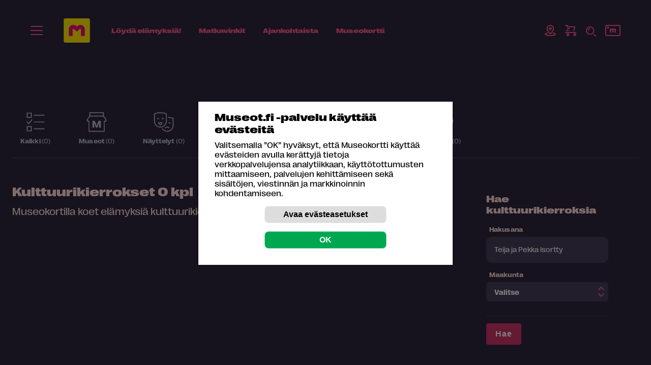

--- FILE ---
content_type: image/svg+xml
request_url: https://museot.fi/kuvat/icon-kulttuurikierros/haku-bussilla2.svg
body_size: 370
content:
<svg xmlns="http://www.w3.org/2000/svg" width="24" height="24" fill="none" viewBox="0 0 24 24">
    <path stroke="#ffdbd8" stroke-linecap="square" stroke-miterlimit="10" stroke-width="2" d="M8.444 19.778v.555c0 .92-.746 1.667-1.666 1.667v0c-.92 0-1.667-.746-1.667-1.667v-.555M18.444 19.778v.555c0 .92-.746 1.667-1.666 1.667v0c-.92 0-1.667-.746-1.667-1.667v-.555M19.556 12H4M4 6h15M19.556 17.667c0 .552-.448 1-1 1H5c-.552 0-1-.448-1-1V3.754C4 2.785 4.773 2 5.728 2h12.1c.954 0 1.728.785 1.728 1.754v13.913z"/>
    <path fill="#ffdbd8" d="M7.837 16.444c.614 0 1.111-.497 1.111-1.11 0-.614-.497-1.112-1.11-1.112-.614 0-1.112.498-1.112 1.111 0 .614.498 1.111 1.111 1.111zM15.813 16.444c.614 0 1.111-.497 1.111-1.11 0-.614-.497-1.112-1.11-1.112-.614 0-1.112.498-1.112 1.111 0 .614.498 1.111 1.111 1.111z"/>
</svg>


--- FILE ---
content_type: image/svg+xml
request_url: https://museot.fi/kuvat/icon-navi/icon-close-20.svg
body_size: 206
content:
<svg xmlns="http://www.w3.org/2000/svg" width="20" height="20" fill="none" viewBox="0 0 20 20">
    <path fill="#5E334F" d="M2.333 1H25.903V2.886H2.333z" transform="rotate(45 2.333 1)"/>
    <path fill="#5E334F" d="M1 17.667H24.57V19.553H1z" transform="rotate(-45 1 17.667)"/>
</svg>


--- FILE ---
content_type: image/svg+xml
request_url: https://museot.fi/kuvat/icon-kulttuurikierros/haku-kavellen2.svg
body_size: 312
content:
<svg xmlns="http://www.w3.org/2000/svg" width="24" height="24" fill="none" viewBox="0 0 24 24">
    <path stroke="#ffdbd8" stroke-linecap="round" stroke-miterlimit="10" stroke-width="2" d="M11.818 8.864L16 12l2.727-.909M8.727 9.273l-1.818.909L6 12.909M13.274 14.727l1.818 1.819v4.545"/>
    <path stroke="#ffdbd8" stroke-linecap="square" stroke-miterlimit="10" stroke-width="2" d="M12.82 6.545c1.256 0 2.273-1.017 2.273-2.272S14.076 2 12.82 2c-1.255 0-2.272 1.018-2.272 2.273 0 1.255 1.017 2.272 2.272 2.272z"/>
    <path stroke="#ffdbd8" stroke-linecap="round" stroke-miterlimit="10" stroke-width="2" d="M8.726 22l3.646-15.498"/>
</svg>


--- FILE ---
content_type: image/svg+xml
request_url: https://museot.fi/kuvat/icon-kulttuurikierros/haku-autolla2.svg
body_size: 403
content:
<svg xmlns="http://www.w3.org/2000/svg" width="24" height="24" fill="none" viewBox="0 0 24 24">
    <path stroke="#ffdbd8" stroke-miterlimit="10" stroke-width="2" d="M20.801 10.68l-1.73-6.923C18.959 3.312 18.559 3 18.1 3H6.222c-.459 0-.859.312-.97.757l-1.73 6.923"/>
    <path stroke="#ffdbd8" stroke-linecap="square" stroke-miterlimit="10" stroke-width="2" d="M7.361 18.36v1.92c0 1.06-.86 1.92-1.92 1.92v0c-1.06 0-1.92-.86-1.92-1.92v-1.92M20.797 18.36v1.92c0 1.06-.86 1.92-1.92 1.92v0c-1.06 0-1.92-.86-1.92-1.92v-1.92M22.72 17.36c0 .552-.448 1-1 1H2.6c-.552 0-1-.448-1-1v-4.346c0-.265.105-.52.293-.707l1.334-1.334c.188-.188.442-.293.707-.293h16.452c.265 0 .52.105.707.293l1.334 1.334c.188.188.293.442.293.707v4.346z"/>
    <path stroke="#ffdbd8" stroke-linecap="round" stroke-miterlimit="10" stroke-width="2" d="M5.443 14.52h1.92M16.957 14.52h1.92"/>
</svg>


--- FILE ---
content_type: image/svg+xml
request_url: https://museot.fi/kuvat/icon-kulttuurikierros/haku-pyoralla2.svg
body_size: 589
content:
<svg xmlns="http://www.w3.org/2000/svg" width="24" height="24" fill="none" viewBox="0 0 24 24">
    <path fill="#ffdbd8" fill-rule="evenodd" d="M5.583 15.667c-1.518 0-2.75 1.23-2.75 2.75 0 1.518 1.232 2.75 2.75 2.75 1.52 0 2.75-1.232 2.75-2.75 0-1.52-1.23-2.75-2.75-2.75zM1 18.417c0-2.532 2.052-4.584 4.583-4.584 2.532 0 4.584 2.052 4.584 4.584 0 2.531-2.052 4.583-4.584 4.583C3.052 23 1 20.948 1 18.417zM18.417 15.667c-1.52 0-2.75 1.23-2.75 2.75 0 1.518 1.23 2.75 2.75 2.75 1.518 0 2.75-1.232 2.75-2.75 0-1.52-1.232-2.75-2.75-2.75zm-4.584 2.75c0-2.532 2.052-4.584 4.584-4.584 2.531 0 4.583 2.052 4.583 4.584C23 20.948 20.948 23 18.417 23c-2.532 0-4.584-2.052-4.584-4.583zM16.583 2.833c-.506 0-.916.41-.916.917 0 .506.41.917.916.917.507 0 .917-.41.917-.917 0-.506-.41-.917-.917-.917zm-2.75.917c0-1.519 1.232-2.75 2.75-2.75 1.52 0 2.75 1.231 2.75 2.75s-1.23 2.75-2.75 2.75c-1.518 0-2.75-1.231-2.75-2.75z" clip-rule="evenodd"/>
    <path fill="#ffdbd8" fill-rule="evenodd" d="M11.62 7.416c.344-.343.81-.536 1.297-.536.486 0 .952.193 1.296.536l2.75 2.75h2.37c.507 0 .917.411.917.917 0 .507-.41.917-.917.917h-2.75c-.243 0-.476-.097-.648-.268l-3.018-3.019-3.188 3.188 2.82 2.116c.232.173.368.444.368.733v4.583c0 .507-.41.917-.917.917-.506 0-.917-.41-.917-.917v-4.125l-2.454-1.84c-.21-.158-.385-.359-.51-.59-.126-.23-.2-.485-.22-.747-.018-.262.02-.525.112-.771s.235-.47.421-.655l3.188-3.189z" clip-rule="evenodd"/>
</svg>
